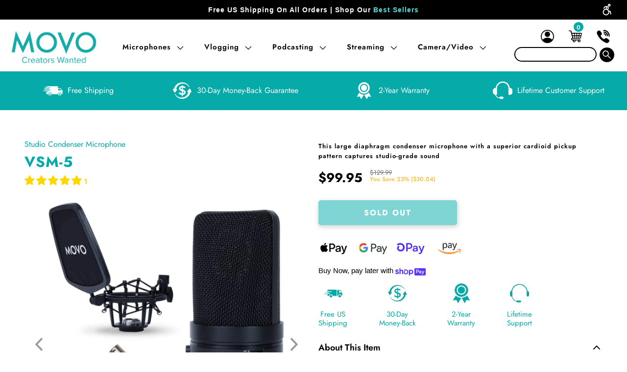

--- FILE ---
content_type: text/javascript
request_url: https://www.movophoto.com/cdn/shop/t/141/assets/slick-sliders.js?v=850973446426614801735632757
body_size: 448
content:
$(document).ready(function(){$(document).on("change",".custm_prdt_varint .single-option-selector",function(){var product_quantity=$(this).closest(".custm_prdt_varint").find(".cus_sel option:selected").attr("data-quantity");product_quantity<=0&&$(".cstm_by_now").hide()});var promo_txt=$(".js-featured-promotions").hasClass("cstm-promo-feature");promo_txt==!0&&($(".cust-shop").hide(),setTimeout(function(){$(".cust-shop").fadeIn(1e3)},5e3))}),$(document).ready(function(){$(document).on("click",".cus_cartpage",function(){}),$(document).on("click",".cus_cartpage a",function(){}),$(".tab-banner-slider").slick({speed:500,slidesToShow:3,slidesToScroll:1,autoplay:!0,autoplaySpeed:2e3,dots:!1,arrows:!1,lazyLoad:"ondemand",centerMode:!1,responsive:[{breakpoint:1200,settings:{slidesToShow:3,slidesToScroll:1}},{breakpoint:800,settings:{slidesToShow:2,slidesToScroll:1}},{breakpoint:600,settings:{slidesToShow:1,slidesToScroll:1}}]}),$(".banner-slider").slick({dots:!1,infinite:!1,speed:300,slidesToShow:5,slidesToScroll:1,arrows:!0,responsive:[{breakpoint:1024,settings:{slidesToShow:3,slidesToScroll:1,infinite:!0,dots:!1}},{breakpoint:600,settings:{slidesToShow:2,slidesToScroll:2,dots:!1}},{breakpoint:480,settings:{slidesToShow:1,slidesToScroll:1}}]})}),$(document).ready(function(){$(".carousel").slick({speed:500,slidesToShow:4,slidesToScroll:1,autoplay:!0,autoplaySpeed:2e3,dots:!1,arrows:!1,centerMode:!1,responsive:[{breakpoint:1200,settings:{slidesToShow:3,slidesToScroll:1}},{breakpoint:800,settings:{slidesToShow:1,slidesToScroll:1}},{breakpoint:480,settings:{slidesToShow:1,slidesToScroll:1}}]})}),$(document).on("click","#custom_bynow",function(){var variant_id=$(".cus_sel").find(":selected").val(),data={id:variant_id,quantity:1};jQuery.ajax({type:"POST",url:"/cart/add.js",data:data,dataType:"json",success:function(){window.location="/checkout"}})}),$(document).on("click","#collection_bynow",function(){var buy_now_btn=$(this).closest(".cstm-pdct-bodr").find("#collection_bynow").attr("data-value"),data_buy={id:buy_now_btn,quantity:1};jQuery.ajax({type:"POST",url:"/cart/add.js",data:data_buy,dataType:"json",success:function(){window.location="/checkout"},error:function(){}})}),$(document).on("click","#search_bynow",function(){var serch_now_btn=$(this).closest(".product_row").find("#search_bynow").attr("data-value"),serch_buy={id:serch_now_btn,quantity:1};jQuery.ajax({type:"POST",url:"/cart/add.js",data:serch_buy,dataType:"json",success:function(){window.location="/checkout"},error:function(){}})}),$(document).ready(function(){$(".main-img-slider").slick({slidesToShow:1,slidesToScroll:1,infinite:!0,arrows:!0,fade:!0,autoplay:!0,autoplaySpeed:4e3,speed:300,lazyLoad:"ondemand",asNavFor:".thumb-nav",prevArrow:'<div class="slick-prev"><i class="i-prev"></i><span class="sr-only sr-only-focusable">Previous</span></div>',nextArrow:'<div class="slick-next"><i class="i-next"></i><span class="sr-only sr-only-focusable">Next</span></div>'}),$(".thumb-nav").slick({slidesToShow:4,slidesToScroll:1,infinite:!0,centerPadding:"0px",asNavFor:".main-img-slider",dots:!1,centerMode:!1,draggable:!0,speed:200,focusOnSelect:!0,prevArrow:'<div class="slick-prev"><i class="i-prev"></i><span class="sr-only sr-only-focusable">Previous</span></div>',nextArrow:'<div class="slick-next"><i class="i-next"></i><span class="sr-only sr-only-focusable">Next</span></div>'}),$(".main-img-slider").on("afterChange",function(event,slick,currentSlide,nextSlide){$(".thumb-nav .slick-slide").removeClass("slick-current"),$(".thumb-nav .slick-slide:not(.slick-cloned)").eq(currentSlide).addClass("slick-current")})});var flagUndoSlick=!1,flagAlreadyBuiltSlick=!1;$(document).ready(function(){$(window).width()<767&&(flagUndoSlick=!0,flagAlreadyBuiltSlick=!0,$(".itg_blog_slider").slick({slidesToShow:1,slidesToScroll:1,infinite:!0,arrows:!0,fade:!0,autoplay:!0,autoplaySpeed:4e3,speed:300,lazyLoad:"ondemand",nextArrow:'<button class="next_button"><img src="https://cdn.shopify.com/s/files/1/0954/5580/files/right-chevron.png?v=1653127707"></button>',prevArrow:'<button class="prev_button"><img src="https://cdn.shopify.com/s/files/1/0954/5580/files/left-chevron.png?v=1653127568"></button>'}),$(".mob_cart.cart-container.side_icon_inner a.mini_cart").on("click",function(e){e.preventDefault()}))}),$(window).resize(function(){$(window).width()<767?(flagAlreadyBuiltSlick===!1&&($(".itg_blog_slider").slick({slidesToShow:1,slidesToScroll:1,infinite:!0,arrows:!0,fade:!1,autoplay:!0,autoplaySpeed:2e3,speed:200,lazyLoad:"ondemand",nextArrow:'<button class="next_button"><img src="https://cdn.shopify.com/s/files/1/0954/5580/files/right-chevron.png?v=1653127707"></button>',prevArrow:'<button class="prev_button"><img src="https://cdn.shopify.com/s/files/1/0954/5580/files/left-chevron.png?v=1653127568"></button>'}),flagAlreadyBuiltSlick=!0,flagUndoSlick=!0),$(".mob_cart.cart-container.side_icon_inner a.mini_cart").on("click",function(e){e.preventDefault()})):flagUndoSlick===!0&&($(".itg_blog_slider").slick("unslick"),$(".itg_blog_slider").children().css("opacity","1"),flagUndoSlick=!1,flagAlreadyBuiltSlick=!1)});
//# sourceMappingURL=/cdn/shop/t/141/assets/slick-sliders.js.map?v=850973446426614801735632757


--- FILE ---
content_type: text/javascript
request_url: https://www.movophoto.com/cdn/shop/t/141/compiled_assets/scripts.js?v=56323
body_size: 984
content:
(function(){var __sections__={};(function(){for(var i=0,s=document.getElementById("sections-script").getAttribute("data-sections").split(",");i<s.length;i++)__sections__[s[i]]=!0})(),function(){if(__sections__["mobile-sticky-add-to-cart"])try{(function(){const updateSelectors=window.Shopify.OptionSelectors.prototype.updateSelectors,buildSelectors=window.Shopify.OptionSelectors.prototype.buildSelectors;window.Shopify.OptionSelectors.prototype.updateSelectors=function(t,e){var o=this.selectedValues(),i=this.product.getVariant(o);return setTimeout(()=>{for(var m=0;m<this.product.optionNames().length;m++){var values=this.product.optionValues(m),name=this.product.optionNames()[m],image=document.querySelector(".product-image"),buttonText=document.querySelector(".purchase-details button .text"),button=document.querySelector(".product-button button"),ctaText=document.querySelector(".product-button button .text");image.innerHTML=`<img src="${i.featured_image?i.featured_image.src:this.product.featured_image}" />`,ctaText.innerHTML=buttonText.innerHTML,name.toLowerCase().includes("color")?document.querySelectorAll('.color-control input[type="radio"][name="color"]').forEach(function(color2){color2.checked=color2.value===o[0]}):name.toLowerCase().includes("bundle")&&(document.querySelector(".select-control").value=o[0]),i.available?(button.classList.remove("disabled"),button.removeAttribute("disabled")):(button.classList.add("disabled"),button.setAttribute("disabled","disabled")),button.addEventListener("click",function(){document.querySelector(".purchase-details .ajax-submit").click()})}}),updateSelectors.apply(this,arguments)},window.Shopify.OptionSelectors.prototype.buildSelectors=function(){for(var self=this,sticky=document.querySelector(".mobile-sticky-add-to-cart"),label=document.querySelector(".option-label"),selector=document.querySelector(".option-selector"),t=0;t<this.product.optionNames().length;t++){var values=this.product.optionValues(t),name=this.product.optionNames()[t],element=document.createElement("select");if(name.toLowerCase().includes("color")){sticky.classList.add("sticky-product-color"),label.innerHTML="Select "+name;for(var r=0;r<values.length;r++){element=document.createElement("div");var input=document.createElement("input"),label=document.createElement("label");input.value=values[r],input.setAttribute("type","radio"),input.setAttribute("name","color"),input.setAttribute("id","input-radio-"+r),input.onchange=function(e,i){var value=this.value;window.Shopify.each(self.selectors,function(select){var i2=i2||{};select.element.value=value,self.updateSelectors(e,i2)})},label.className="tooltip-wrap",label.setAttribute("for","input-radio-"+r),label.setAttribute("data-color",values[r]),label.innerHTML=`
              ${createColor(values[r])}
              ${createTooltip(values[r])}
            `,element.className="color-control",element.appendChild(input),element.appendChild(label),selector.appendChild(element)}}else if(name.toLowerCase().includes("bundle")){sticky.classList.add("sticky-product-bundle"),label.innerHTML=name;for(var r=0;r<values.length;r++){var option=document.createElement("option");option.value=values[r],option.innerHTML=values[r],element.appendChild(option)}element.className="select-control",element.onchange=function(e,i){var value=this.value;window.Shopify.each(self.selectors,function(select){var i2=i2||{};select.element.value=value,self.updateSelectors(e,i2)})},selector.appendChild(element)}else sticky.classList.add("sticky-product-default")}return buildSelectors.apply(this,arguments)};function createTooltip(value){return`
        <div class="tooltip">${value}</div>
      `}function createColor(value){var colors=["aliceblue","antiquewhite","aqua","aquamarine","azure","beige","bisque","black","blanchedalmond","blue","blueviolet","brown","burlywood","cadetblue","chartreuse","chocolate","coral","cornflowerblue","cornsilk","crimson","cyan","darkblue","darkcyan","darkgoldenrod","darkgray","darkgreen","darkkhaki","darkmagenta","darkolivegreen","darkorange","darkorchid","darkred","darksalmon","darkseagreen","darkslateblue","darkslategray","darkturquoise","darkviolet","deeppink","deepskyblue","dimgray","dodgerblue","firebrick","floralwhite","forestgreen","fuchsia","gainsboro","ghostwhite","gold","goldenrod","gray","green","greenyellow","honeydew","hotpink","indianred","indigo","ivory","khaki","lavender","lavenderblush","lawngreen","lemonchiffon","lightblue","lightcoral","lightcyan","lightgoldenrodyellow","lightgreen","lightgrey","lightpink","lightsalmon","lightseagreen","lightskyblue","lightslategray","lightsteelblue","lightyellow","lime","limegreen","linen","magenta","maroon","mediumaquamarine","mediumblue","mediumorchid","mediumpurple","mediumseagreen","mediumslateblue","mediumspringgreen","mediumturquoise","mediumvioletred","midnightblue","mintcream","mistyrose","moccasin","navajowhite","navy","oldlace","olive","olivedrab","orange","orangered","orchid","palegoldenrod","palegreen","paleturquoise","palevioletred","papayawhip","peachpuff","peru","pink","plum","powderblue","purple","red","rosybrown","royalblue","saddlebrown","salmon","sandybrown","seagreen","seashell","sienna","silver","skyblue","slateblue","slategray","snow","springgreen","steelblue","tan","teal","thistle","tomato","turquoise","violet","wheat","white","whitesmoke","yellow","yellowgreen"];return colorFound=!1,color=value,value.trim().split(" ").forEach(function(item){colors.includes(item.toLowerCase().trim())&&(colorFound=!0,color=item)}),`<div class="color" style="background-color: ${color}; ${color.toLowerCase()=="white"?"border: 1px solid #808080;":""}"></div>`}window.addEventListener("load",function(){window.addEventListener("scroll",function(){var body=document.querySelector("body"),section=document.querySelector(".purchase-details"),CTAposition=section.getBoundingClientRect();CTAposition.top+CTAposition.height<0?body.classList.add("mobile-sticky"):body.classList.remove("mobile-sticky")})})})()}catch(e){console.error(e)}}()})();
//# sourceMappingURL=/cdn/shop/t/141/compiled_assets/scripts.js.map?v=56323


--- FILE ---
content_type: text/javascript; charset=utf-8
request_url: https://www.movophoto.com/products/vsm-5-cardioid-studio-microphone.js
body_size: 987
content:
{"id":5500541436072,"title":"VSM-5 | Diaphragm XLR Cardioid Condenser Mic | Movo","handle":"vsm-5-cardioid-studio-microphone","description":"\u003cdiv id=\"s-cc2e02c3-0985-4fce-8f6a-d1f658a752ef\" class=\"shg-c  \"\u003e\n\u003c!--bulletstart--\u003e\r\n\u003cul class=\"bullet-list\"\u003e\r\n\u003cli\u003ePROFESSIONAL RECORDING: Condenser mic features a gold-sputtered diaphragm, a high-quality condenser, and a directional cardioid polar pattern for precision recording\u003c\/li\u003e\r\n\u003cli\u003eALL-IN-ONE KIT: Condenser Microphone Bundle includes XLR cable, shock mount and pop filter.\u003c\/li\u003e\r\n\u003cli\u003e1-YEAR WARRANTY: We’ve got your back! Our products are designed to ease your technical woes, not add to them. Our friendly US-Based support team is here to help\u003c\/li\u003e\r\n\u003cli\u003eVERSATILE POP FILTER: Essential equipment for any home studio setup, this pop filter removes unwanted plosives your voice for crisper sound\u003c\/li\u003e\r\n\u003cli\u003eCUSTOM SHOCK MOUNT: Ensures your audio is crystal clear by providing maximum isolation from handling vibrations while you're recording\u003c\/li\u003e\r\n\u003c\/ul\u003e\r\n\u003c!--bulletend--\u003e\n\u003c\/div\u003e\r\n\r\n\u003c!-- split --\u003e\r\n\u003cdiv class=\"desc\"\u003e\r\nStart your podcast, live stream, or music recording with style when you pick up this all-inclusive microphone kit! The Movo VSM-5 is a studio-quality microphone that will give you professional, directional audio. The cardioid polar pattern isolates the main sound source \u0026amp; minimizes background noise. Also included are an XLR cable, a shock mount for reducing vibrations and handling noise, and a pop filter that eliminates plosives from your voice. For superior audio on your next project, this is the set you want.\r\n\u003c\/div\u003e","published_at":"2020-07-27T08:27:12-07:00","created_at":"2020-07-27T12:27:15-07:00","vendor":"Movo","type":"Podcast Microphone","tags":["$50-$100","cardioid mic","cardioid microphone","condenser","condenser mic","condenser microphone","MCF","podcast equipment","podcast gear","podcast mic","podcast microphone","podcasting equipment"],"price":9995,"price_min":9995,"price_max":9995,"available":false,"price_varies":false,"compare_at_price":12999,"compare_at_price_min":12999,"compare_at_price_max":12999,"compare_at_price_varies":false,"variants":[{"id":35389977460904,"title":"Default Title","option1":"Default Title","option2":null,"option3":null,"sku":"VSM-5","requires_shipping":true,"taxable":true,"featured_image":null,"available":false,"name":"VSM-5 | Diaphragm XLR Cardioid Condenser Mic | Movo","public_title":null,"options":["Default Title"],"price":9995,"weight":907,"compare_at_price":12999,"inventory_quantity":0,"inventory_management":"shopify","inventory_policy":"deny","barcode":"817711022159","requires_selling_plan":false,"selling_plan_allocations":[]}],"images":["\/\/cdn.shopify.com\/s\/files\/1\/0954\/5580\/products\/large-diaphragm-xlr-studio-cardioid-condenser-mic-vsm-5-movo-841166.jpg?v=1762526225","\/\/cdn.shopify.com\/s\/files\/1\/0954\/5580\/products\/large-diaphragm-xlr-studio-cardioid-condenser-mic-vsm-5-movo-790692.jpg?v=1661978142","\/\/cdn.shopify.com\/s\/files\/1\/0954\/5580\/products\/large-diaphragm-xlr-studio-cardioid-condenser-mic-vsm-5-movo-359270.jpg?v=1661978142","\/\/cdn.shopify.com\/s\/files\/1\/0954\/5580\/products\/large-diaphragm-xlr-studio-cardioid-condenser-mic-vsm-5-movo-271493.jpg?v=1661978142","\/\/cdn.shopify.com\/s\/files\/1\/0954\/5580\/products\/large-diaphragm-xlr-studio-cardioid-condenser-mic-vsm-5-movo-712323.jpg?v=1661978142","\/\/cdn.shopify.com\/s\/files\/1\/0954\/5580\/products\/large-diaphragm-xlr-studio-cardioid-condenser-mic-vsm-5-movo-697442.jpg?v=1661978142","\/\/cdn.shopify.com\/s\/files\/1\/0954\/5580\/products\/large-diaphragm-xlr-studio-cardioid-condenser-mic-vsm-5-movo-419438.jpg?v=1661960210","\/\/cdn.shopify.com\/s\/files\/1\/0954\/5580\/products\/large-diaphragm-xlr-studio-cardioid-condenser-mic-vsm-5-movo-222499.jpg?v=1661978142","\/\/cdn.shopify.com\/s\/files\/1\/0954\/5580\/files\/last_VSM-5_-_B08B83S5F1.jpg?v=1732147782"],"featured_image":"\/\/cdn.shopify.com\/s\/files\/1\/0954\/5580\/products\/large-diaphragm-xlr-studio-cardioid-condenser-mic-vsm-5-movo-841166.jpg?v=1762526225","options":[{"name":"Title","position":1,"values":["Default Title"]}],"url":"\/products\/vsm-5-cardioid-studio-microphone","media":[{"alt":"Large Diaphragm XLR Studio Cardioid Condenser Mic | VSM-5 | Movo - Movo","id":26792430076072,"position":1,"preview_image":{"aspect_ratio":1.0,"height":1264,"width":1264,"src":"https:\/\/cdn.shopify.com\/s\/files\/1\/0954\/5580\/products\/large-diaphragm-xlr-studio-cardioid-condenser-mic-vsm-5-movo-841166.jpg?v=1762526225"},"aspect_ratio":1.0,"height":1264,"media_type":"image","src":"https:\/\/cdn.shopify.com\/s\/files\/1\/0954\/5580\/products\/large-diaphragm-xlr-studio-cardioid-condenser-mic-vsm-5-movo-841166.jpg?v=1762526225","width":1264},{"alt":"Large Diaphragm XLR Studio Cardioid Condenser Mic | VSM-5 | Movo - Movo","id":26792430108840,"position":2,"preview_image":{"aspect_ratio":1.0,"height":1500,"width":1500,"src":"https:\/\/cdn.shopify.com\/s\/files\/1\/0954\/5580\/products\/large-diaphragm-xlr-studio-cardioid-condenser-mic-vsm-5-movo-790692.jpg?v=1661978142"},"aspect_ratio":1.0,"height":1500,"media_type":"image","src":"https:\/\/cdn.shopify.com\/s\/files\/1\/0954\/5580\/products\/large-diaphragm-xlr-studio-cardioid-condenser-mic-vsm-5-movo-790692.jpg?v=1661978142","width":1500},{"alt":"Large Diaphragm XLR Studio Cardioid Condenser Mic | VSM-5 | Movo - Movo","id":26792430141608,"position":3,"preview_image":{"aspect_ratio":1.0,"height":1500,"width":1500,"src":"https:\/\/cdn.shopify.com\/s\/files\/1\/0954\/5580\/products\/large-diaphragm-xlr-studio-cardioid-condenser-mic-vsm-5-movo-359270.jpg?v=1661978142"},"aspect_ratio":1.0,"height":1500,"media_type":"image","src":"https:\/\/cdn.shopify.com\/s\/files\/1\/0954\/5580\/products\/large-diaphragm-xlr-studio-cardioid-condenser-mic-vsm-5-movo-359270.jpg?v=1661978142","width":1500},{"alt":"Large Diaphragm XLR Studio Cardioid Condenser Mic | VSM-5 | Movo - Movo","id":26792430174376,"position":4,"preview_image":{"aspect_ratio":1.0,"height":1500,"width":1500,"src":"https:\/\/cdn.shopify.com\/s\/files\/1\/0954\/5580\/products\/large-diaphragm-xlr-studio-cardioid-condenser-mic-vsm-5-movo-271493.jpg?v=1661978142"},"aspect_ratio":1.0,"height":1500,"media_type":"image","src":"https:\/\/cdn.shopify.com\/s\/files\/1\/0954\/5580\/products\/large-diaphragm-xlr-studio-cardioid-condenser-mic-vsm-5-movo-271493.jpg?v=1661978142","width":1500},{"alt":"Large Diaphragm XLR Studio Cardioid Condenser Mic | VSM-5 | Movo - Movo","id":26792430207144,"position":5,"preview_image":{"aspect_ratio":1.0,"height":1500,"width":1500,"src":"https:\/\/cdn.shopify.com\/s\/files\/1\/0954\/5580\/products\/large-diaphragm-xlr-studio-cardioid-condenser-mic-vsm-5-movo-712323.jpg?v=1661978142"},"aspect_ratio":1.0,"height":1500,"media_type":"image","src":"https:\/\/cdn.shopify.com\/s\/files\/1\/0954\/5580\/products\/large-diaphragm-xlr-studio-cardioid-condenser-mic-vsm-5-movo-712323.jpg?v=1661978142","width":1500},{"alt":"Large Diaphragm XLR Studio Cardioid Condenser Mic | VSM-5 | Movo - Movo","id":26792430239912,"position":6,"preview_image":{"aspect_ratio":1.0,"height":1500,"width":1500,"src":"https:\/\/cdn.shopify.com\/s\/files\/1\/0954\/5580\/products\/large-diaphragm-xlr-studio-cardioid-condenser-mic-vsm-5-movo-697442.jpg?v=1661978142"},"aspect_ratio":1.0,"height":1500,"media_type":"image","src":"https:\/\/cdn.shopify.com\/s\/files\/1\/0954\/5580\/products\/large-diaphragm-xlr-studio-cardioid-condenser-mic-vsm-5-movo-697442.jpg?v=1661978142","width":1500},{"alt":"Large Diaphragm XLR Studio Cardioid Condenser Mic | VSM-5 | Movo - Movo","id":26784559235240,"position":7,"preview_image":{"aspect_ratio":1.015,"height":1349,"width":1369,"src":"https:\/\/cdn.shopify.com\/s\/files\/1\/0954\/5580\/products\/large-diaphragm-xlr-studio-cardioid-condenser-mic-vsm-5-movo-419438.jpg?v=1661960210"},"aspect_ratio":1.015,"height":1349,"media_type":"image","src":"https:\/\/cdn.shopify.com\/s\/files\/1\/0954\/5580\/products\/large-diaphragm-xlr-studio-cardioid-condenser-mic-vsm-5-movo-419438.jpg?v=1661960210","width":1369},{"alt":"Large Diaphragm XLR Studio Cardioid Condenser Mic | VSM-5 | Movo - Movo","id":26792430305448,"position":8,"preview_image":{"aspect_ratio":1.0,"height":1500,"width":1500,"src":"https:\/\/cdn.shopify.com\/s\/files\/1\/0954\/5580\/products\/large-diaphragm-xlr-studio-cardioid-condenser-mic-vsm-5-movo-222499.jpg?v=1661978142"},"aspect_ratio":1.0,"height":1500,"media_type":"image","src":"https:\/\/cdn.shopify.com\/s\/files\/1\/0954\/5580\/products\/large-diaphragm-xlr-studio-cardioid-condenser-mic-vsm-5-movo-222499.jpg?v=1661978142","width":1500},{"alt":null,"id":24922494173352,"position":9,"preview_image":{"aspect_ratio":1.333,"height":360,"width":480,"src":"https:\/\/cdn.shopify.com\/s\/files\/1\/0954\/5580\/products\/hqdefault_743a7bbd-2b14-4594-bdaa-b8b67c0c8306.jpg?v=1646427431"},"aspect_ratio":1.77,"external_id":"wIheVify4C4","host":"youtube","media_type":"external_video"},{"alt":null,"id":32772164190376,"position":10,"preview_image":{"aspect_ratio":1.0,"height":1500,"width":1500,"src":"https:\/\/cdn.shopify.com\/s\/files\/1\/0954\/5580\/files\/last_VSM-5_-_B08B83S5F1.jpg?v=1732147782"},"aspect_ratio":1.0,"height":1500,"media_type":"image","src":"https:\/\/cdn.shopify.com\/s\/files\/1\/0954\/5580\/files\/last_VSM-5_-_B08B83S5F1.jpg?v=1732147782","width":1500}],"requires_selling_plan":false,"selling_plan_groups":[]}